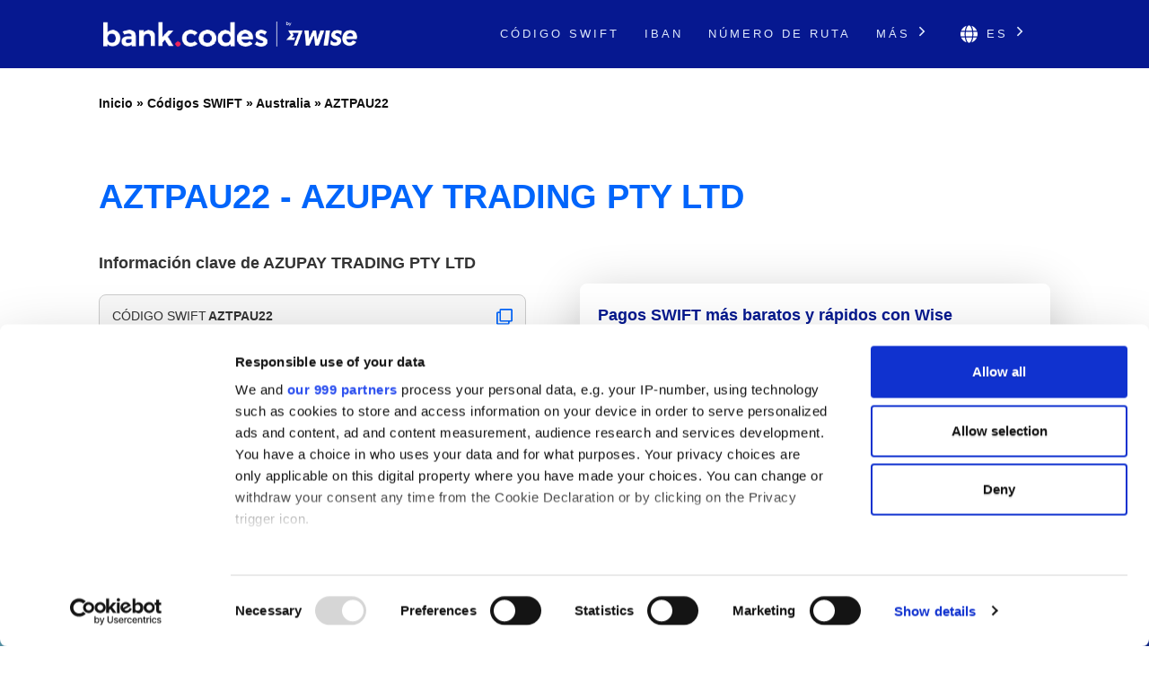

--- FILE ---
content_type: text/html; charset=UTF-8
request_url: https://bank-codes.es/swift-code/australia/aztpau22/
body_size: 13016
content:
<!DOCTYPE html>
<html dir="ltr" lang="es">

<head>
    <meta http-equiv="Content-Type" content="text/html; charset=utf-8">
    <meta name="referrer" content="no-referrer-when-downgrade" />
    <meta name="viewport" content="width=device-width, initial-scale=1" />
    <meta name="description" content="Comprueba los datos del código SWIFT de AZTPAU22" />

    <link rel="stylesheet" type="text/css" href="/template/css/theme-modern.min.css?v=8794e6e0" />
    <link rel="shortcut icon" href="/favicon.png" />
    <link rel="preconnect" href="https://www.googletagmanager.com" crossorigin>
    <link rel="preconnect" href="https://cdnjs.cloudflare.com" crossorigin>

        <link rel="canonical" href="https://bank-codes.es/swift-code/australia/aztpau22/" />

    <link rel="alternate" href="https://bank.codes/swift-code/australia/aztpau22/" hreflang="en" />
    <link rel="alternate" href="https://bank-codes.com.br/swift-code/australia/aztpau22/" hreflang="pt-BR" />
    <link rel="alternate" href="https://bank-codes.de/swift-code/australia/aztpau22/" hreflang="de" />
    <link rel="alternate" href="https://bank-codes.es/swift-code/australia/aztpau22/" hreflang="es" />
    <link rel="alternate" href="https://bank-codes.fr/swift-code/australia/aztpau22/" hreflang="fr" />
    <link rel="alternate" href="https://bank-codes.hu/swift-code/australia/aztpau22/" hreflang="hu" />
    <link rel="alternate" href="https://bank-codes.it/swift-code/australia/aztpau22/" hreflang="it" />
    <link rel="alternate" href="https://bank-codes-japan.com/swift-code/australia/aztpau22/" hreflang="ja" />
    <link rel="alternate" href="https://bank-codes.pl/swift-code/australia/aztpau22/" hreflang="pl" />
    <link rel="alternate" href="https://bank-codes.pt/swift-code/australia/aztpau22/" hreflang="pt-PT" />
    <link rel="alternate" href="https://bank-codes.ro/swift-code/australia/aztpau22/" hreflang="ro" />
    <link rel="alternate" href="https://bank-codes.ru/swift-code/australia/aztpau22/" hreflang="ru" />
    <link rel="alternate" href="https://bank-codes-turkiye.com/swift-code/australia/aztpau22/" hreflang="tr" />
    <link rel="alternate" href="https://bank-codes-hk.com/swift-code/australia/aztpau22/" hreflang="zh-HK" />

    <title>AZTPAU22, códigos SWIFT de AZUPAY TRADING PTY LTD, SYDNEY</title>

    <script>
    window.addEventListener("CookiebotOnDialogInit", function() {
        if (Cookiebot.getDomainUrlParam("CookiebotScan") === "true")
            Cookiebot.setOutOfRegion();
    });
</script>

<script>
    window ['gtag_enable_tcf_support'] = true;
</script>

<script id="Cookiebot"
        src="https://consent.cookiebot.com/uc.js"
        data-cbid="19a5944c-0f05-4f4a-8be3-9f8fbb69d407"
        data-framework="TCFv2.2"
        data-blockingmode="auto"
        type="text/javascript"></script>

<script id=GTM-dataLayer data-cookieconsent=ignore>
    window.dataLayer = window.dataLayer || [];
    function gtag() {
        dataLayer.push(arguments);
    }

    gtag("consent", "default", {
        ad_personalization: "denied",
        ad_storage: "denied",
        ad_user_data: "denied",
        analytics_storage: "denied",
        functionality_storage: "granted",
        personalization_storage: "denied",
        security_storage: "granted",
        wait_for_update: 500,
    });
    gtag("set", "ads_data_redaction", true);

    function CookiebotCallback_OnAccept() {
        if (Cookiebot && Cookiebot.consent) {
            gtag('consent', 'update', {
                'ad_personalization': (Cookiebot.consent.marketing ? 'granted' : 'denied'),
                'ad_storage': (Cookiebot.consent.marketing ? 'granted' : 'denied'),
                'ad_user_data': (Cookiebot.consent.marketing ? 'granted' : 'denied'),
                'analytics_storage': (Cookiebot.consent.statistics ? 'granted' : 'denied'),
                'personalization_storage': (Cookiebot.consent.preferences ? 'granted' : 'denied'),
            });

            if (Cookiebot.consent.marketing) {
                gtag("set", "ads_data_redaction", false);
                            }

            // Enable Ezoic only if the user has accepted marketing cookies
            if (Cookiebot.consent.marketing && Cookiebot.consent.preferences && Cookiebot.consent.statistics) {
                if (enableGtmScript) {
                    enableGtmScript();
                }
            }
        }

        enableEzoic();
    }

    function CookiebotCallback_OnDecline() {
        gtag("consent", "default", {
            ad_personalization: "denied",
            ad_storage: "denied",
            ad_user_data: "denied",
            analytics_storage: "denied",
            functionality_storage: "granted",
            personalization_storage: "denied",
            security_storage: "granted",
            wait_for_update: 500,
        });
        gtag("set", "ads_data_redaction", true);

        disableEzoic();
    }

    function enableEzoic() {
        if (typeof ezConsentCategories == 'object' && typeof __ezconsent == 'object') {
            // Set each of the users consent choices
            window.ezConsentCategories.preferences = Cookiebot.consent.preferences;
            window.ezConsentCategories.statistics = Cookiebot.consent.statistics;
            window.ezConsentCategories.marketing = Cookiebot.consent.marketing;

            __ezconsent.setEzoicConsentSettings(window.ezConsentCategories);
        }
    }

    function disableEzoic() {
        if (typeof ezConsentCategories == 'object' && typeof __ezconsent == 'object') {
            // Remove all consent choices
            window.ezConsentCategories.preferences = false;
            window.ezConsentCategories.statistics = false;
            window.ezConsentCategories.marketing = false;

            __ezconsent.setEzoicConsentSettings(window.ezConsentCategories);
        }
    }
</script>    
    <script data-cookieconsent="ignore">
        var dataLayer = window.dataLayer = window.dataLayer || [];
        dataLayer.push({
            'siteLevel1':'SWIFT Code',
            'siteLevel2':'Australia',
            'siteLevel3':'AZTPAU22',
            'siteLevel4':''
        });
    </script>

    <!-- Google Tag Manager -->
<template id="deferred-gtm-loading-script">(function(w,d,s,l,i){w[l]=w[l]||[];w[l].push({'gtm.start':
            new Date().getTime(),event:'gtm.js'});var f=d.getElementsByTagName(s)[0],
        j=d.createElement(s),dl=l!='dataLayer'?'&l='+l:'';j.async=true;j.src=
        'https://www.googletagmanager.com/gtm.js?id='+i+dl;f.parentNode.insertBefore(j,f);
    })(window,document,'script','dataLayer','GTM-59XV8Q7');</template>
<!-- End Google Tag Manager -->
<script>
    function enableGtmScript() {
        var template = document.getElementById('deferred-gtm-loading-script');
        var scriptContent = template.innerHTML;

        // Create a new script element
        var script = document.createElement('script');
        script.textContent = scriptContent;

        // Append the script to the DOM to execute it
        document.body.appendChild(script);
    }
</script>
    <script src="https://cdnjs.cloudflare.com/ajax/libs/jquery/3.5.1/jquery.min.js" integrity="sha256-9/aliU8dGd2tb6OSsuzixeV4y/faTqgFtohetphbbj0=" crossorigin="anonymous"></script>
    <script type="text/javascript" src="/template/js/chosen-1.8.7-with-mobile-support.jquery.min.js"></script>
</head>

<body class="template-single full-layout">
<div class="wrapper section-swift modern-ui">
    <div class="header_container">
        <div id="header">
            <div class="nav-container">
    <div class="menu-container">
        <h1 id="site_title" class="has-logo">
            <a href="/">
                <img id="thesis_logo_image" src="/template/img/bank-codes-logo-white.png" loading="eager" alt="Bank.Codes" width="283" height="30" title="Bank.Codes - " />
            </a>
        </h1>
        <div class="menu-trigger menu-icon-lines">
            <span class="line line1"></span>
            <span class="line line2"></span>
            <span class="line line3"></span>
        </div>
        <div class="nav">
            <ul>
                                <li><a href="/swift-code/">Código Swift</a></li><li><a href="/iban/">IBAN</a></li><li><a href="/us-routing-number/">Número de ruta</a></li>                <li class="has-dropdown">
                    <a href="#">Más <svg class="chevron-right" width="24" height="24" viewBox="0 0 24 24" fill="none" xmlns="http://www.w3.org/2000/svg"><path d="M10.5858 6.34317L12 4.92896L19.0711 12L12 19.0711L10.5858 17.6569L16.2427 12L10.5858 6.34317Z" fill="currentColor" /></svg></a>
                    <ul class="dropdown" aria-label="submenu">
                    <li><a href="/mexico-clabe-checker/">CLABE</a></li><li><a href="/australia-bsb-number/">Código BSB</a></li><li><a href="/india-ifsc-code/">IFSC</a></li><li><a href="/nigeria-nuban-checker/">NUBAN</a></li><li><a href="/ireland-nsc/">NSC</a></li><li><a href="/new-zealand-ncc/">NCC</a></li>                    </ul>
                </li>

                <li class="language-chooser has-dropdown">
    <a href="#" aria-haspopup="true"><svg class="globe" xmlns="http://www.w3.org/2000/svg" viewBox="0 0 496 512"><path d="M336.5 160C322 70.7 287.8 8 248 8s-74 62.7-88.5 152h177zM152 256c0 22.2 1.2 43.5 3.3 64h185.3c2.1-20.5 3.3-41.8 3.3-64s-1.2-43.5-3.3-64H155.3c-2.1 20.5-3.3 41.8-3.3 64zm324.7-96c-28.6-67.9-86.5-120.4-158-141.6 24.4 33.8 41.2 84.7 50 141.6h108zM177.2 18.4C105.8 39.6 47.8 92.1 19.3 160h108c8.7-56.9 25.5-107.8 49.9-141.6zM487.4 192H372.7c2.1 21 3.3 42.5 3.3 64s-1.2 43-3.3 64h114.6c5.5-20.5 8.6-41.8 8.6-64s-3.1-43.5-8.5-64zM120 256c0-21.5 1.2-43 3.3-64H8.6C3.2 212.5 0 233.8 0 256s3.2 43.5 8.6 64h114.6c-2-21-3.2-42.5-3.2-64zm39.5 96c14.5 89.3 48.7 152 88.5 152s74-62.7 88.5-152h-177zm159.3 141.6c71.4-21.2 129.4-73.7 158-141.6h-108c-8.8 56.9-25.6 107.8-50 141.6zM19.3 352c28.6 67.9 86.5 120.4 158 141.6-24.4-33.8-41.2-84.7-50-141.6h-108z"/></svg> es <svg class="chevron-right" width="24" height="24" viewBox="0 0 24 24" fill="none" xmlns="http://www.w3.org/2000/svg"><path d="M10.5858 6.34317L12 4.92896L19.0711 12L12 19.0711L10.5858 17.6569L16.2427 12L10.5858 6.34317Z" fill="currentColor" /></svg></a>
    <ul class="dropdown" aria-label="submenu">
        <li><a href="https://bank.codes/swift-code/australia/aztpau22/" hreflang="en" class="">English</a></li>
<li><a href="https://bank-codes.com.br/swift-code/australia/aztpau22/" hreflang="pt_br" class="">Português do Brasil</a></li>
<li><a href="https://bank-codes.de/swift-code/australia/aztpau22/" hreflang="de" class="">Deutsch</a></li>
<li><a href="https://bank-codes.es/swift-code/australia/aztpau22/" hreflang="es" class="current-language">Español</a></li>
<li><a href="https://bank-codes.fr/swift-code/australia/aztpau22/" hreflang="fr" class="">Français</a></li>
<li><a href="https://bank-codes.hu/swift-code/australia/aztpau22/" hreflang="hu" class="">Magyar</a></li>
<li><a href="https://bank-codes.it/swift-code/australia/aztpau22/" hreflang="it" class="">Italiano</a></li>
<li><a href="https://bank-codes-japan.com/swift-code/australia/aztpau22/" hreflang="ja" class="">日本語</a></li>
<li><a href="https://bank-codes.pl/swift-code/australia/aztpau22/" hreflang="pl" class="">Polska</a></li>
<li><a href="https://bank-codes.pt/swift-code/australia/aztpau22/" hreflang="pt_pt" class="">Português</a></li>
<li><a href="https://bank-codes.ro/swift-code/australia/aztpau22/" hreflang="ro" class="">Română</a></li>
<li><a href="https://bank-codes.ru/swift-code/australia/aztpau22/" hreflang="ru" class="">Русский язык</a></li>
<li><a href="https://bank-codes-turkiye.com/swift-code/australia/aztpau22/" hreflang="tr" class="">Türkçe</a></li>
<li><a href="https://bank-codes-hk.com/swift-code/australia/aztpau22/" hreflang="zh_hk" class="">繁體中文 (香港)</a></li>
    </ul>
</li>            </ul>
        </div>
    </div>
</div>        </div>
    </div>

    <div class="page-container page-swift-details">

<div class='breadcrumb layout-2' style='max-width: 1080px;'><a href='/'>Inicio</a> » <a href='/swift-code/'>Códigos SWIFT</a> » <a href='/swift-code/australia/'>Australia</a> » <a href='/swift-code/australia/aztpau22/'>AZTPAU22</a></div>

<section class="c-section">
    <div class="c-section__inner">
                <h1 class="page-title" itemprop="headline">AZTPAU22 - AZUPAY TRADING PTY LTD</h1>
        
        <div class="m-key-details">
    <div>
                    <span class="m-key-details__title" data-translation="Información clave de {bank}">Información clave de AZUPAY TRADING PTY LTD</span>
        
        
                                        
        <ul class="c-copy-list">
            <li>
                <span class="c-copy-list__label">Código SWIFT</span>
                <span class="c-copy-list__value swift">AZTPAU22</span>
                <span class="c-copy-list__copy btn-swift-copy" data-clipboard-text="AZTPAU22">
                    <svg fill="#0165FB" width="18" height="19" viewBox="0 0 18 19" xmlns="http://www.w3.org/2000/svg">
    <path d="M16.3125 0.989746H5.0625C4.13051 0.989746 3.375 1.74525 3.375 2.67725V4.36475H1.6875C0.755508 4.36475 0 5.12025 0 6.05225V17.3022C0 18.2342 0.755508 18.9897 1.6875 18.9897H12.9375C13.8695 18.9897 14.625 18.2342 14.625 17.3022V15.6147H16.3125C17.2445 15.6147 18 14.8592 18 13.9272V2.67725C18 1.74525 17.2445 0.989746 16.3125 0.989746ZM12.7266 17.3022H1.89844C1.84249 17.3022 1.78884 17.28 1.74928 17.2405C1.70972 17.2009 1.6875 17.1473 1.6875 17.0913V6.26318C1.6875 6.20724 1.70972 6.15359 1.74928 6.11403C1.78884 6.07447 1.84249 6.05225 1.89844 6.05225H3.375V13.9272C3.375 14.8592 4.13051 15.6147 5.0625 15.6147H12.9375V17.0913C12.9375 17.1473 12.9153 17.2009 12.8757 17.2405C12.8362 17.28 12.7825 17.3022 12.7266 17.3022ZM16.1016 13.9272H5.27344C5.21749 13.9272 5.16384 13.905 5.12428 13.8655C5.08472 13.8259 5.0625 13.7723 5.0625 13.7163V2.88818C5.0625 2.83224 5.08472 2.77859 5.12428 2.73903C5.16384 2.69947 5.21749 2.67725 5.27344 2.67725H16.1016C16.1575 2.67725 16.2112 2.69947 16.2507 2.73903C16.2903 2.77859 16.3125 2.83224 16.3125 2.88818V13.7163C16.3125 13.7723 16.2903 13.8259 16.2507 13.8655C16.2112 13.905 16.1575 13.9272 16.1016 13.9272Z"/>
</svg>                </span>
            </li>
            <li>
                <span class="c-copy-list__label">Banco</span>
                <span class="c-copy-list__value bank">AZUPAY TRADING PTY LTD</span>
                <span class="c-copy-list__copy btn-bank-copy" data-clipboard-text="AZUPAY TRADING PTY LTD">
                    <svg fill="#0165FB" width="18" height="19" viewBox="0 0 18 19" xmlns="http://www.w3.org/2000/svg">
    <path d="M16.3125 0.989746H5.0625C4.13051 0.989746 3.375 1.74525 3.375 2.67725V4.36475H1.6875C0.755508 4.36475 0 5.12025 0 6.05225V17.3022C0 18.2342 0.755508 18.9897 1.6875 18.9897H12.9375C13.8695 18.9897 14.625 18.2342 14.625 17.3022V15.6147H16.3125C17.2445 15.6147 18 14.8592 18 13.9272V2.67725C18 1.74525 17.2445 0.989746 16.3125 0.989746ZM12.7266 17.3022H1.89844C1.84249 17.3022 1.78884 17.28 1.74928 17.2405C1.70972 17.2009 1.6875 17.1473 1.6875 17.0913V6.26318C1.6875 6.20724 1.70972 6.15359 1.74928 6.11403C1.78884 6.07447 1.84249 6.05225 1.89844 6.05225H3.375V13.9272C3.375 14.8592 4.13051 15.6147 5.0625 15.6147H12.9375V17.0913C12.9375 17.1473 12.9153 17.2009 12.8757 17.2405C12.8362 17.28 12.7825 17.3022 12.7266 17.3022ZM16.1016 13.9272H5.27344C5.21749 13.9272 5.16384 13.905 5.12428 13.8655C5.08472 13.8259 5.0625 13.7723 5.0625 13.7163V2.88818C5.0625 2.83224 5.08472 2.77859 5.12428 2.73903C5.16384 2.69947 5.21749 2.67725 5.27344 2.67725H16.1016C16.1575 2.67725 16.2112 2.69947 16.2507 2.73903C16.2903 2.77859 16.3125 2.83224 16.3125 2.88818V13.7163C16.3125 13.7723 16.2903 13.8259 16.2507 13.8655C16.2112 13.905 16.1575 13.9272 16.1016 13.9272Z"/>
</svg>                </span>
            </li>
            <li>
                <span class="c-copy-list__label">Dirección</span>
                <span class="c-copy-list__value full-address">98 BROUKE STREET WOOLLOOMOOLOO, SYDNEY</span>
                <span class="c-copy-list__copy btn-full-address-copy" data-clipboard-text="98 BROUKE STREET WOOLLOOMOOLOO, SYDNEY">
                    <svg fill="#0165FB" width="18" height="19" viewBox="0 0 18 19" xmlns="http://www.w3.org/2000/svg">
    <path d="M16.3125 0.989746H5.0625C4.13051 0.989746 3.375 1.74525 3.375 2.67725V4.36475H1.6875C0.755508 4.36475 0 5.12025 0 6.05225V17.3022C0 18.2342 0.755508 18.9897 1.6875 18.9897H12.9375C13.8695 18.9897 14.625 18.2342 14.625 17.3022V15.6147H16.3125C17.2445 15.6147 18 14.8592 18 13.9272V2.67725C18 1.74525 17.2445 0.989746 16.3125 0.989746ZM12.7266 17.3022H1.89844C1.84249 17.3022 1.78884 17.28 1.74928 17.2405C1.70972 17.2009 1.6875 17.1473 1.6875 17.0913V6.26318C1.6875 6.20724 1.70972 6.15359 1.74928 6.11403C1.78884 6.07447 1.84249 6.05225 1.89844 6.05225H3.375V13.9272C3.375 14.8592 4.13051 15.6147 5.0625 15.6147H12.9375V17.0913C12.9375 17.1473 12.9153 17.2009 12.8757 17.2405C12.8362 17.28 12.7825 17.3022 12.7266 17.3022ZM16.1016 13.9272H5.27344C5.21749 13.9272 5.16384 13.905 5.12428 13.8655C5.08472 13.8259 5.0625 13.7723 5.0625 13.7163V2.88818C5.0625 2.83224 5.08472 2.77859 5.12428 2.73903C5.16384 2.69947 5.21749 2.67725 5.27344 2.67725H16.1016C16.1575 2.67725 16.2112 2.69947 16.2507 2.73903C16.2903 2.77859 16.3125 2.83224 16.3125 2.88818V13.7163C16.3125 13.7723 16.2903 13.8259 16.2507 13.8655C16.2112 13.905 16.1575 13.9272 16.1016 13.9272Z"/>
</svg>                </span>
            </li>
        </ul>
        <span class="m-key-details__note">Ahórrate las comisiones internacionales usando <a href="https://wise.com/es/send-money?utm_source=bank-codes-es&utm_medium=affiliate&utm_content=swift_code%2Faustralia%2Faztpau22&utm_campaign=swift_codes" target="_blank" rel="nofollow noopener">Wise</a>.</span>
    </div>

    <div class="m-key-details__cta-container">
        <div class="m-key-details__cta-box">
            <h3>Pagos SWIFT más baratos y rápidos con Wise</h3>
            <p>Wise cobra comisiones más bajas en comparación con la mayoría de los bancos y su tecnología inteligente garantiza que el dinero llegue rápido.</p>
            <div class="m-key-details__buttons">
                                <a href="https://wise.com/es/send-money?utm_source=bank-codes-es&utm_medium=affiliate&utm_content=swift_code%2Faustralia%2Faztpau22&utm_campaign=swift_codes" class="c-button-accent send-money-to-country-button" data-translation="Enviar dinero a {country}" target="_blank" rel="nofollow noopener">
                    Enviar dinero a Australia                                    </a>
                <a href="https://wise.com/borderless/?utm_source=bank-codes-es&utm_medium=affiliate&utm_content=swift_code%2Faustralia%2Faztpau22&utm_campaign=swift_codes" class="c-button-primary c-button-outline" target="_blank" rel="nofollow noopener">
                    Recibir dinero del extranjero                </a>
            </div>
        </div>
    </div>
</div>    </div>
</section>
<section class="c-section c-gradient-bg">
    <div class="c-section__inner c-section__narrow">
        
        <div class="m-swift-tables">
    <table class="modern">
                    <caption>Información detallada sobre los códigos SWIFT <span class="swift">AZTPAU22</span></caption>
                <tbody>
        <tr><th scope="row">Código SWIFT</th><td class="swift">AZTPAU22</td></tr>
        <tr><th scope="row">Banco</th><td class="bank">AZUPAY TRADING PTY LTD</td></tr>
        <tr><th scope="row">Dirección</th><td class="address">98 BROUKE STREET WOOLLOOMOOLOO</td></tr>
        <tr><th scope="row">Ciudad</th><td class="city">SYDNEY</td></tr>
        <tr><th scope="row">Sucursal</th><td class="branch"></td></tr>
        <tr><th scope="row">Código postal</th><td class="postcode">2011</td></tr>
        <tr><th scope="row">País</th><td class="country">Australia</td></tr>
        <tr>
            <th scope="row">Money Transfer</th>
            <td>Save on international fees by using <a href='https://wise.com/es/send-money?utm_source=bank-codes-es&utm_medium=affiliate&utm_content=swift_code%2Faustralia%2Faztpau22&utm_campaign=swift_codes' target='_blank' rel='nofollow noopener' id='tw_send_text'>Wise</a></td>
        </tr>
        </tbody>
    </table>
    <div class="m-swift-tables__right">
                    <div class="m-swift-tables__bank-name bank">AZUPAY TRADING PTY LTD</div>
            <div class="m-swift-tables__swift-parts">
                <div>
                    <span class="table2_bank_code_details">AZTP</span>
                    <span>Código bancario</span>
                </div>

                <div>
                    <span class="table2_country_code_details">AU</span>
                    <span>Código de país</span>
                </div>

                <div>
                    <span class="table2_location_code_details">22</span>
                    <span>Código de ubicación</span>
                </div>

                <div>
                    <span class="table2_branch_details">XXX</span>
                    <span>Código de sucursal</span>
                </div>
            </div>
                </div>
</div>    </div>
</section>
<section class="c-section">
    <div class="c-section__inner c-section__narrow">
        
        <div class="m-swift-breakdown">
    <h2>Desglose del código SWIFT AZTPAU22</h2>

            <dl class="c-zebra-list">
            <dt>Código SWIFT</dt>
            <dd>
                <span class="c-zebra-list__value">AZTPAU22</span>
                                    o                    <span class="c-zebra-list__value">AZTPAU22XXX</span>
                            </dd>

            <dt>Código bancario</dt>
            <dd>
                <span class="c-zebra-list__value">AZTP</span>
                - código correspondiente a AZUPAY TRADING PTY LTD            </dd>

            <dt>Código de país</dt>
            <dd>
                <span class="c-zebra-list__value">AU</span>
                - el código pertenece a Australia            </dd>

            <dt>Código de ubicación</dt>
            <dd>
                <span class="c-zebra-list__value">22</span>
                - el código representa la ubicación de la institución            </dd>

            <dt>Estado del código</dt>
            <dd>
                <span class="c-zebra-list__value">2</span>
                - 2 indica que el código está activo            </dd>

            <dt>Código de sucursal</dt>
            <dd>
                                    <span class="c-zebra-list__value">no asignado o XXX</span>
                    - el código indica que es la oficina central                            </dd>

                    </dl>
            <div class="text-center">
        <a href="https://wise.com/es/send-money?utm_source=bank-codes-es&utm_medium=affiliate&utm_content=swift_code%2Faustralia%2Faztpau22&utm_campaign=swift_codes" class="c-button-accent">Ahorra con Wise</a>
    </div>
    </div>    </div>
</section>
<section class="c-section c-border-top">
    <div class="c-section__inner c-section__narrow">
        
        <div class="m-search-form">
    <h3>¿Te hace falta encontrar un código SWIFT diferente?</h3>
    <p>¿AZTPAU22 no es lo que estabas buscando? Usa nuestra herramienta para buscar un código diferente.</p>

    <div class="m-search-form__container">
        <div class="m-search-form__select">
            <select data-placeholder="Selecciona un país" class="choose-country" autocomplete="off">
                <option value=""></option>
                <option value="AF">Afghanistan</option>
                <option value="AL">Albania</option>
                <option value="DZ">Algeria</option>
                <option value="AS">American Samoa</option>
                <option value="AD">Andorra</option>
                <option value="AO">Angola</option>
                <option value="AI">Anguilla</option>
                <option value="AG">Antigua and Barbuda</option>
                <option value="AR">Argentina</option>
                <option value="AM">Armenia</option>
                <option value="AW">Aruba</option>
                <option value="AU">Australia</option>
                <option value="AT">Austria</option>
                <option value="AZ">Azerbaijan</option>
                <option value="BS">Bahamas</option>
                <option value="BH">Bahrain</option>
                <option value="BD">Bangladesh</option>
                <option value="BB">Barbados</option>
                <option value="BY">Belarus</option>
                <option value="BE">Belgium</option>
                <option value="BZ">Belize</option>
                <option value="BJ">Benin</option>
                <option value="BM">Bermuda</option>
                <option value="BT">Bhutan</option>
                <option value="BO">Bolivia</option>
                <option value="BQ">Bonaire</option>
                <option value="BA">Bosnia and Herzegovina</option>
                <option value="BW">Botswana</option>
                <option value="BR">Brazil</option>
                <option value="BN">Brunei</option>
                <option value="BG">Bulgaria</option>
                <option value="BF">Burkina Faso</option>
                <option value="BI">Burundi</option>
                <option value="KH">Cambodia</option>
                <option value="CM">Cameroon</option>
                <option value="CA">Canada</option>
                <option value="CV">Cape Verde</option>
                <option value="KY">Cayman Islands</option>
                <option value="CF">Central African Republic</option>
                <option value="TD">Chad</option>
                <option value="CL">Chile</option>
                <option value="CN">China</option>
                <option value="CO">Colombia</option>
                <option value="KM">Comoros</option>
                <option value="CD">Congo</option>
                <option value="CG">Congo</option>
                <option value="CK">Cook Islands</option>
                <option value="CR">Costa Rica</option>
                <option value="CI">Cote Divoire</option>
                <option value="HR">Croatia</option>
                <option value="CU">Cuba</option>
                <option value="CW">Curacao</option>
                <option value="CY">Cyprus</option>
                <option value="CZ">Czech Republic</option>
                <option value="DK">Denmark</option>
                <option value="DJ">Djibouti</option>
                <option value="DM">Dominica</option>
                <option value="DO">Dominican Republic</option>
                <option value="EC">Ecuador</option>
                <option value="EG">Egypt</option>
                <option value="SV">El Salvador</option>
                <option value="GQ">Equatorial Guinea</option>
                <option value="ER">Eritrea</option>
                <option value="EE">Estonia</option>
                <option value="ET">Ethiopia</option>
                <option value="FK">Falkland Islands</option>
                <option value="FO">Faroe Islands</option>
                <option value="FJ">Fiji</option>
                <option value="FI">Finland</option>
                <option value="FR">France</option>
                <option value="GF">French Guiana</option>
                <option value="PF">French Polynesia</option>
                <option value="GA">Gabon</option>
                <option value="GM">Gambia</option>
                <option value="GE">Georgia</option>
                <option value="DE">Germany</option>
                <option value="GH">Ghana</option>
                <option value="GI">Gibraltar</option>
                <option value="GR">Greece</option>
                <option value="GL">Greenland</option>
                <option value="GD">Grenada</option>
                <option value="GP">Guadeloupe</option>
                <option value="GU">Guam</option>
                <option value="GT">Guatemala</option>
                <option value="GG">Guernsey</option>
                <option value="GW">Guinea Bissau</option>
                <option value="GN">Guinea</option>
                <option value="GY">Guyana</option>
                <option value="HT">Haiti</option>
                <option value="HN">Honduras</option>
                <option value="HK">Hong Kong</option>
                <option value="HU">Hungary</option>
                <option value="IS">Iceland</option>
                <option value="IN">India</option>
                <option value="ID">Indonesia</option>
                <option value="IR">Iran</option>
                <option value="IQ">Iraq</option>
                <option value="IE">Ireland</option>
                <option value="IM">Isle Of Man</option>
                <option value="IL">Israel</option>
                <option value="IT">Italy</option>
                <option value="JM">Jamaica</option>
                <option value="JP">Japan</option>
                <option value="JE">Jersey Ci</option>
                <option value="JO">Jordan</option>
                <option value="KZ">Kazakhstan</option>
                <option value="KE">Kenya</option>
                <option value="KI">Kiribati</option>
                <option value="KW">Kuwait</option>
                <option value="KG">Kyrgyzstan</option>
                <option value="LA">Laos</option>
                <option value="LV">Latvia</option>
                <option value="LB">Lebanon</option>
                <option value="LS">Lesotho</option>
                <option value="LR">Liberia</option>
                <option value="LY">Libya</option>
                <option value="LI">Liechtenstein</option>
                <option value="LT">Lithuania</option>
                <option value="LU">Luxembourg</option>
                <option value="MO">Macao</option>
                <option value="MK">Macedonia</option>
                <option value="MG">Madagascar</option>
                <option value="MW">Malawi</option>
                <option value="MY">Malaysia</option>
                <option value="MV">Maldives</option>
                <option value="ML">Mali</option>
                <option value="MT">Malta</option>
                <option value="MH">Marshall Islands</option>
                <option value="MQ">Martinique</option>
                <option value="MR">Mauritania</option>
                <option value="MU">Mauritius</option>
                <option value="YT">Mayotte</option>
                <option value="MX">Mexico</option>
                <option value="FM">Micronesia</option>
                <option value="MD">Moldova</option>
                <option value="MC">Monaco</option>
                <option value="MN">Mongolia</option>
                <option value="ME">Montenegro</option>
                <option value="MS">Montserrat</option>
                <option value="MA">Morocco</option>
                <option value="MZ">Mozambique</option>
                <option value="MM">Myanmar</option>
                <option value="NA">Namibia</option>
                <option value="NR">Nauru</option>
                <option value="NP">Nepal</option>
                <option value="NL">Netherlands</option>
                <option value="NC">New Caledonia</option>
                <option value="NZ">New Zealand</option>
                <option value="NI">Nicaragua</option>
                <option value="NE">Niger</option>
                <option value="NG">Nigeria</option>
                <option value="KP">North Korea</option>
                <option value="MP">Northern Mariana Islands</option>
                <option value="NO">Norway</option>
                <option value="OM">Oman</option>
                <option value="PK">Pakistan</option>
                <option value="PW">Palau</option>
                <option value="PS">Palestine</option>
                <option value="PA">Panama</option>
                <option value="PG">Papua New Guinea</option>
                <option value="PY">Paraguay</option>
                <option value="PE">Peru</option>
                <option value="PH">Philippines</option>
                <option value="PL">Poland</option>
                <option value="PT">Portugal</option>
                <option value="PR">Puerto Rico</option>
                <option value="QA">Qatar</option>
                <option value="RE">Reunion</option>
                <option value="RO">Romania</option>
                <option value="RU">Russian Federation</option>
                <option value="RW">Rwanda</option>
                <option value="KN">Saint Kitts and Nevis</option>
                <option value="LC">Saint Lucia</option>
                <option value="PM">Saint Pierre and Miquelon</option>
                <option value="WS">Samoa</option>
                <option value="SM">San Marino</option>
                <option value="ST">Sao Tome and Principe</option>
                <option value="SA">Saudi Arabia</option>
                <option value="SN">Senegal</option>
                <option value="RS">Serbia</option>
                <option value="SC">Seychelles</option>
                <option value="SL">Sierra Leone</option>
                <option value="SG">Singapore</option>
                <option value="SX">Sint Maarten</option>
                <option value="SK">Slovakia</option>
                <option value="SI">Slovenia</option>
                <option value="SB">Solomon Islands</option>
                <option value="SO">Somalia</option>
                <option value="ZA">South Africa</option>
                <option value="KR">South Korea</option>
                <option value="SS">South Sudan</option>
                <option value="ES">Spain</option>
                <option value="LK">Sri Lanka</option>
                <option value="VC">St Vincent and Grenadines</option>
                <option value="SD">Sudan</option>
                <option value="SR">Suriname</option>
                <option value="SZ">Swaziland</option>
                <option value="SE">Sweden</option>
                <option value="CH">Switzerland</option>
                <option value="SY">Syria</option>
                <option value="TW">Taiwan</option>
                <option value="TJ">Tajikistan</option>
                <option value="TZ">Tanzania</option>
                <option value="TH">Thailand</option>
                <option value="TL">Timor Leste</option>
                <option value="TG">Togo</option>
                <option value="TO">Tonga</option>
                <option value="TT">Trinidad and Tobago</option>
                <option value="TN">Tunisia</option>
                <option value="TR">Turkey</option>
                <option value="TM">Turkmenistan</option>
                <option value="TC">Turks and Caicos Islands</option>
                <option value="TV">Tuvalu</option>
                <option value="UG">Uganda</option>
                <option value="UA">Ukraine</option>
                <option value="AE">United Arab Emirates</option>
                <option value="GB">United Kingdom</option>
                <option value="US">United States</option>
                <option value="UY">Uruguay</option>
                <option value="UZ">Uzbekistan</option>
                <option value="VU">Vanuatu</option>
                <option value="VA">Vatican City</option>
                <option value="VE">Venezuela</option>
                <option value="VN">Vietnam</option>
                <option value="VG">Virgin Islands Gb</option>
                <option value="VI">Virgin Islands Us</option>
                <option value="WF">Wallis and Futuna Islands</option>
                <option value="YE">Yemen</option>
                <option value="ZM">Zambia</option>
                <option value="ZW">Zimbabwe</option>
            </select>
        </div>

        <div class="m-search-form__select">
            <select data-placeholder="Elige un banco" class="choose-bank" disabled>
                <option>Elige un banco</option>
            </select>
        </div>

        <div class="m-search-form__select">
            <select data-placeholder="Select City" class="choose-city" disabled>
                <option>Select City</option>
            </select>
        </div>

        <div class="m-search-form__results" id="m-search-form__results"></div>
    </div>
</div>

<script>
    $(".choose-country")
        .chosen()
        .change(function() {
            $.post( "/j/sw.php", { o: "GB", c: $(this).val(), section: 'swift' })
                .done(function(data) {
                    $('#m-search-form__results').html('');
                    const json = $.parseJSON(data);
                    if (json){
                        $(".choose-bank").prop("disabled", false).empty();
                        $(json).each(function () {
                            $(".choose-bank").append("<option>" + this.value + "</option>");
                        });
                        $(".choose-bank").val('').trigger("chosen:updated");
                        $(".choose-city").empty().append("<option>Select City</option>").prop("disabled", true).trigger("chosen:updated");
                    }
                })
                .fail(function() {
                    $(".choose-bank").empty().append("<option>Elige un banco</option>").prop("disabled", true).trigger("chosen:updated");
                    $(".choose-city").empty().append("<option>Select City</option>").prop("disabled", true).trigger("chosen:updated");
                });
        });

    $(".choose-bank")
        .chosen()
        .change(function() {
            $.post( "/j/sw.php", { o: "GC", c: $(".choose-country").val(), i: $(this).val(), section: 'swift' })
                .done(function(data) {
                    $('#m-search-form__results').html('');
                    const json = $.parseJSON(data);
                    if (json){
                        $(".choose-city").prop("disabled", false).empty();
                        $(json).each(function () {
                            $(".choose-city").append("<option>" + this.value + "</option>");
                        });
                        $(".choose-city").val('').trigger("chosen:updated");
                    }
                })
                .fail(function() {
                    $(".choose-city").empty().append("<option>Select City</option>").prop("disabled", true).trigger("chosen:updated");
                });
        });

    $(".choose-city")
        .chosen()
        .change(function() {
            $.post( "/j/sw.php", { o: "GS", c: $(".choose-country").val(), i: $(".choose-bank").val(), t: $(this).val(), section: 'swift' })
                .done(function(data) {
                    $('#m-search-form__results').html('');
                    const json = $.parseJSON(data);
                    const country = $(".choose-country").val();
                    if (Array.isArray(json)){
                        // Populate HTML links
                        $('#m-search-form__results').html(json.reduce(function (output, code) {
                            return output + '<a href="' + code.url + '" onclick="' + (code.url === '#' ? 'return false;' : '') + '">' + code.value + '</a>';
                        }, ''))
                    }
                });
        });
</script>    </div>
</section>
<section class="c-section c-gray-image-bg">
    <div class="c-section__inner c-section__narrow">
        
        <div class="m-codes-cta">
    <div>
        <h3>Validar tu código SWIFT</h3>
        <p>Usa esta herramienta para comprobar si un código SWIFT está activo y es válido.</p>
        <a href="/swift-code-checker/" class="c-button-primary c-button-outline">Validate your SWIFT code</a>
    </div>
    <div>
        <h3>Calcular un número de IBAN</h3>
        <p>Dependiendo de a dónde envíes dinero, puede que necesites un número IBAN para enviar dinero a través de SWIFT.</p>
        <a href="/iban/generate/" class="c-button-primary c-button-outline">Calcular tu IBAN</a>
    </div>
</div>    </div>
</section>
<section class="c-section">
    <div class="c-section__inner c-section__narrow">
        
        <div class="m-wise-cta">
    <h3>El lado oscuro de las transferencias internacionales que haces con tu banco</h3>
    Cuando envías o recibes una transferencia wire con tu banco, podrías perder dinero por un mal tipo de cambio y pagar comisiones ocultas como resultado. Eso es porque los bancos aún utilizan el sistema antiguo para convertir dinero. Te recomendamos usar <a href='https://wise.com/es/send-money?utm_source=bank-codes-es&utm_medium=affiliate&utm_content=swift_code%2Faustralia%2Faztpau22&utm_campaign=swift_codes' target='_blank' rel='nofollow noopener' id='tw_downside_text'>Wise</a>, que es usualmente mucho más económico. Con tecnología inteligente:

        <ul><li>Obtienes un buen tipo de cambio y una comisión baja.</li>
        <li>Mueves tu dinero tan rápido como los bancos y, a veces, es tan fácil que algunas monedas se envían en minutos.</li>
        <li>Tu dinero está protegido con un nivel de seguridad bancario.</li>
        <li>Te unirás a más de 2 millones de usuarios que transfieren en 47 monedas entre 70 países.</li></ul>    <div class="m-wise-cta__buttons">
        <a class="c-button-accent" href="https://wise.com/es/send-money?utm_source=bank-codes-es&utm_medium=affiliate&utm_content=swift_code%2Faustralia%2Faztpau22&utm_campaign=swift_codes" id="tw_downside_send" target="_blank" rel="nofollow noopener">Envía dinero</a>
                    <a class="c-button-primary c-button-outline" href="https://wise.com/borderless/?utm_source=bank-codes-es&utm_medium=affiliate&utm_content=swift_code%2Faustralia%2Faztpau22&utm_campaign=swift_codes" id="tw_downside_receive" target="_blank" rel="nofollow noopener">Recibir dinero</a>
                <a class="c-button-primary" href="https://wise.com/business/?utm_source=bank-codes-es&utm_medium=affiliate&utm_content=swift_code%2Faustralia%2Faztpau22&utm_campaign=swift_codes" id="tw_downside_business" target="_blank" rel="nofollow noopener">Wise para empresas</a>
    </div>
</div>    </div>
</section>
<section class="c-section c-border-top">
    <div class="c-section__inner">
        
        <div class="m-other-swift-codes">
            
            <div class="m-other-swift-codes__banks">
            <h4>Códigos SWIFT de los bancos más importantes de Australia</h4>
            <ol>
                            <li><a class="c-button-primary c-button-outline" href="/swift-code/australia/bank/anz-bank/">ANZ Bank</a></li>
                            <li><a class="c-button-primary c-button-outline" href="/swift-code/australia/bank/bendigo-bank/">Bendigo Bank</a></li>
                            <li><a class="c-button-primary c-button-outline" href="/swift-code/australia/bank/commbank/">CommBank</a></li>
                            <li><a class="c-button-primary c-button-outline" href="/swift-code/australia/bank/hsbc-australia/">HSBC Bank</a></li>
                            <li><a class="c-button-primary c-button-outline" href="/swift-code/australia/bank/ing-bank-australia/">ING Bank</a></li>
                            <li><a class="c-button-primary c-button-outline" href="/swift-code/australia/bank/nab/">NAB</a></li>
                            <li><a class="c-button-primary c-button-outline" href="/swift-code/australia/bank/st-george-bank/">St.George Bank</a></li>
                            <li><a class="c-button-primary c-button-outline" href="/swift-code/australia/bank/westpac/">Westpac</a></li>
                        </ol>
        </div>
    </div>    </div>
</section>
<section class="c-section c-gray-image-bg__inverse">
    <div class="c-section__inner c-section__narrow">
        
        <div class="m-about-swift-codes">

        <h2>¿Qué es un Código SWIFT?</h2>
    <p>Un código SWIFT (también conocido como SWIFT-BIC, código BIC, SWIFT ID o código ISO 9362) es un formato estándar de códigos de identificación de entidades bancarias aprobado por la Organización Internacional de Normalización (ISO). Es un código de identificación único para instituciones financieras y no financieras.</p>
    <p>El código se utiliza en las transferencias de dinero entre bancos, especialmente en transferencias internacionales. También se puede utilizar para el intercambio de otros mensajes entre bancos. El código SWIFT consta de 8 o 11 caracteres y está compuesto por letras y números.</p>
    <p>Aquí se muestra la estructura del Código SWIFT:</p>
    <ul>
        <li><strong>Primeros 4 caracteres (solo letras)</strong> - representan el código del banco.</li>
        <li><strong>Siguientes 2 caracteres (solo letras)</strong> - representan el código del país.</li>
        <li><strong>Siguientes 2 caracteres (letras o números)</strong> - representan el código de la ubicación.</li>
        <li><strong>Últimos 3 caracteres (letras o números)</strong> - representan el código de la sucursal (opcional). Si se utiliza 'XXX', se refiere a la sede central del banco.</li>
    </ul>
    <p><strong>Por ejemplo, en el código SWIFT 'BARCGB22XXX':</strong></p>
    <ul>
        <li>BARC es el código del banco (Barclays)</li>
        <li>GB es el código del país (Reino Unido)</li>
        <li>22 es el código de la ubicación</li>
        <li>XXX representa la sede central.</li>
    </ul>
    <p>Es importante utilizar el código SWIFT correcto al realizar transferencias internacionales, ya que garantiza que los fondos lleguen al destino correcto.</p>

        <h2>¿Qué es un pago SWIFT?</h2>
    <p>Un pago SWIFT es una transferencia bancaria internacional realizada a través de la red internacional de pagos SWIFT. SWIFT, que significa Society for Worldwide Interbank Financial Telecommunication, es una red de mensajería utilizada por instituciones financieras de todo el mundo para enviar y recibir información, como instrucciones de transferencia de dinero, de forma segura.</p>
    <p>En un pago SWIFT, los bancos utilizan códigos SWIFT estandarizados para enviar y recibir instrucciones únicas de transferencia de dinero entre sí, lo que les permite realizar transacciones seguras a nivel internacional.</p>
    <p>Estos códigos identifican a cada banco involucrado en el proceso de transferencia y garantizan que el dinero llegue al destino correcto. Como estándar global para la mensajería financiera segura, SWIFT conecta a más de 11,000 instituciones financieras en más de 200 países y territorios. Se utiliza ampliamente para transferencias internacionales de dinero, incluyendo transacciones comerciales, remesas personales y cambio de divisas.</p>

        <h2>¿Cómo realizar un pago SWIFT?</h2>
    <p>El proceso puede variar ligeramente según tu banco, pero estos son los pasos básicos:</p>
    <p>En un pago SWIFT, los bancos utilizan códigos SWIFT estandarizados para enviar y recibir instrucciones únicas de transferencia de dinero entre sí, lo que les permite realizar transacciones seguras a nivel internacional.</p>
    <ol>
        <li><strong>Identifica el Código SWIFT/BIC de tu banco:</strong> El código SWIFT/BIC de tu banco es un código internacional que identifica de manera única a tu banco. Por lo general, puedes encontrar este código en el sitio web de tu banco o contactando con el servicio de atención al cliente.</li><li><strong>Identifica el Código SWIFT/BIC del banco del beneficiario:</strong> También necesitarás el código SWIFT/BIC del banco del beneficiario. Ellos deberían poder proporcionarte este código. Asegúrate de verificarlo dos veces para evitar errores.</li><li><strong>Recopila los detalles de la cuenta del beneficiario:</strong> Necesitarás el nombre completo del beneficiario, número de cuenta bancaria, nombre del banco y, en algunos casos, la dirección del banco. El beneficiario debe proporcionar toda esta información.</li><li><strong>Inicia sesión en tu sistema de banca en línea:</strong> La mayoría de los bancos permiten realizar pagos internacionales en línea. Si no estás seguro de cómo hacerlo, contacta con el servicio de atención al cliente de tu banco para obtener ayuda.</li><li><strong>Accede a la sección de Pagos Internacionales:</strong> Busca una sección en el sitio web para pagos o transferencias internacionales. La ubicación exacta de esta sección puede variar según los bancos, pero generalmente se encuentra en el área de pagos o transferencias.</li><li><strong>Ingresa los detalles del pago:</strong> Ingresa los detalles bancarios del beneficiario, incluyendo el código SWIFT/BIC y el número de cuenta bancaria. También deberás ingresar la cantidad que deseas transferir y seleccionar la moneda que deseas que reciba el beneficiario. Asegúrate de verificar toda la información antes de continuar.</li><li><strong>Revisa el pago y las tarifas:</strong> Antes de enviar el pago, revisa todos los detalles para asegurarte de que sean correctos. Tu banco puede mostrar las tarifas de transferencia y el tipo de cambio para la transacción. Asegúrate de sentirte cómodo con estos antes de continuar.</li><li><strong>Confirma y envía el pago:</strong> Si todo parece correcto, confirma el pago. Tu banco enviará el dinero a través de la red SWIFT al banco del beneficiario.</li><li><strong>Registra la referencia del pago:</strong> Después de enviar el pago, tu banco puede proporcionar un número de confirmación o referencia del pago. Guarda este número en un lugar seguro por si necesitas rastrear el pago o resolver cualquier problema posteriormente.</li>    </ol>

        <h2 class="mt-5">Preguntas frecuentes</h2>

    <div itemscope itemtype="https://schema.org/FAQPage">

        <div itemprop="mainEntity" itemscope itemtype="https://schema.org/Question">
            <h4 itemprop="name"><strong>¿A quién pertenece el código SWIFT AZTPAU22?</strong></h4>
            <div itemprop="acceptedAnswer" itemscope itemtype="https://schema.org/Answer">
                <p itemprop="text">El código SWIFT AZTPAU22 pertenece a AZUPAY TRADING PTY LTD. Está registrado en 98 BROUKE STREET WOOLLOOMOOLOO en Australia.</p>
            </div>
        </div>

        <div itemprop="mainEntity" itemscope itemtype="https://schema.org/Question">
            <h4 itemprop="name"><strong>¿El código AZTPAU22 es de una sede o de una sucursal?</strong></h4>
                        <div itemprop="acceptedAnswer" itemscope itemtype="https://schema.org/Answer">
                <p itemprop="text">El código SWIFT AZTPAU22 tiene una longitud de 8 caracteres, lo que indica que se trata de la <strong>sede</strong> de AZUPAY TRADING PTY LTD. También puede aparecer escrito como AZTPAU22XXX.</p>
            </div>
        </div>

        <div itemprop="mainEntity" itemscope itemtype="https://schema.org/Question">
            <h4 itemprop="name"><strong>¿El código AZTPAU22 es válido y activo?</strong></h4>
                        <div itemprop="acceptedAnswer" itemscope itemtype="https://schema.org/Answer">
                <p itemprop="text">De acuerdo con nuestra última actualización de la base de datos, el código SWIFT AZTPAU22 está activo.</p>
            </div>
        </div>
    </div>
        <h3>Descargo de responsabilidad</h3>
    <p>La herramienta de códigos SWIFT se proporciona solo con fines informativos. Si bien se hace todo lo posible para proporcionar datos precisos, los usuarios deben saber que este sitio web no asume ninguna responsabilidad con respecto a su precisión. Solo tu banco puede confirmar la información correcta de la cuenta bancaria. Si estás haciendo un pago importante y es urgente, te recomendamos que te comuniques primero con tu banco.</p>
</div>    </div>
</section>
<section class="c-section">
    <div class="c-section__inner c-section__narrow">
        
        <div class="m-other-swift-codes">
    <div class="m-other-swift-codes__banks">
        <h4>Bancos populares en todo el mundo</h4>
        <p>Consulte los códigos SWIFT de los bancos de moda en las últimas 24 horas:</p>
        <ol>
                        <li><a class="c-button-primary c-button-outline" href=/swift-code/mexico/bank/scotiabank-inverlat/>Scotiabank Inverlat</a></li>
                        <li><a class="c-button-primary c-button-outline" href=/swift-code/malaysia/bank/maybank/>Malayan Banking Berhad (Maybank)</a></li>
                        <li><a class="c-button-primary c-button-outline" href=/swift-code/germany/bank/n26-bank/>N26 Bank</a></li>
                        <li><a class="c-button-primary c-button-outline" href=/swift-code/india/bank/bank-of-baroda/>Bank Of Baroda</a></li>
                        <li><a class="c-button-primary c-button-outline" href=/swift-code/romania/bank/bcr-banca-comerciala-romana/>BCR - Banca Comerciala Romana</a></li>
                        <li><a class="c-button-primary c-button-outline" href=/swift-code/united-states/bank/truist-bank/>Truist Bank</a></li>
                        <li><a class="c-button-primary c-button-outline" href=/swift-code/united-states/bank/fifth-third-bank/>Fifth Third Bank</a></li>
                        <li><a class="c-button-primary c-button-outline" href=/swift-code/united-states/bank/wells-fargo/>Wells Fargo Bank</a></li>
                        <li><a class="c-button-primary c-button-outline" href=/swift-code/new-zealand/bank/kiwibank/>Kiwibank</a></li>
                        <li><a class="c-button-primary c-button-outline" href=/swift-code/philippines/bank/bdo-unibank/>BDO Unibank</a></li>
                    </ol>
    </div>
</div>    </div>
</section>

<script src="https://cdnjs.cloudflare.com/ajax/libs/clipboard.js/2.0.10/clipboard.min.js"></script>
<script defer>
    const copiers = new ClipboardJS('.c-copy-list__copy')
    copiers.on('success', function(e) {
        if (e.trigger) {
            e.trigger.classList.remove('c-copy-details__copy-transition');
            e.trigger.classList.add('c-copy-list__copy-success');

            setTimeout(function () {
                e.trigger.classList.add('c-copy-details__copy-transition');
                e.trigger.classList.remove('c-copy-list__copy-success');
            }, 2000);

        }
        e.clearSelection();
    });
</script>

<div class="footer_container">
    <div class="container">
        <div class="footer">
            <div class="copyright_container">
                <div class="copyright_text">
                    <a href="/local-sites/">Páginas web locales</a> |
                    <a href="/about/">About Us</a> |
                    <a href="/privacy-policy/" rel="nofollow, noindex">Política de privacidad</a> |
                    <a href="/cookie-policy/" rel="nofollow, noindex">Política de cookies</a> |
                    <a href="/risk-warning/" rel="nofollow, noindex">Aviso de riesgo</a> |
                    <a href="/contact/">Contáctanos</a> |
                    <a href="/swift-code-search/">Buscador SWIFT</a> |
                    <a href="/swift-code-checker/">Comprobar SWIFT</a> |
                    <a href="/iban/validate/">IBAN Validator</a> |
                    <a href="/australia-bsb-number-checker/">Codigo BSB</a> |
                    <a href="/iban/generate/">IBAN Calculadora</a>
                </div>
                <div class="copyright_text">
                    <p>•</p>
                    <p>Bank.Codes es propiedad de Wise Payments Ltd. ("nosotros", "EE. UU."), Una compañía incorporada bajo las leyes de Inglaterra y Gales con el número de empresa 07209813.</p>
                </div>
            </div>
        </div>
    </div>
</div>



<script type="text/javascript">(function(d,g){d[g]||(d[g]=function(g){return this.querySelectorAll("."+g)},Element.prototype[g]=d[g])})(document,"getElementsByClassName");(function(){var classes = document.getElementsByClassName('menu-trigger');for (i = 0; i < classes.length; i++) {classes[i].onclick = function() {var menu = this.nextElementSibling;if (/show_menu/.test(menu.className))menu.className = menu.className.replace('show_menu', '').trim();else menu.className += ' show_menu';if (/menu_control_triggered/.test(this.className))this.className = this.className.replace('menu_control_triggered', '').trim();else this.className += ' menu_control_triggered';};}
        var dropdowns = document.getElementsByClassName('has-dropdown');
        for (var i = 0; i < dropdowns.length; i++) {
            dropdowns[i].onclick = function(event) {
                if (event && event.target && event.target.href && event.target.href.endsWith('#')) {
                    event.preventDefault();
                }

                // Disable menu on click on large displays
                if (window.innerWidth >= 1100) {
                    return;
                }

                if (/dropdown-visible/.test(this.className)) {
                    this.className = this.className.replace('dropdown-visible', '').trim();
                } else {
                    this.className += ' dropdown-visible';
                }};}})();</script>
<noscript><style type="text/css" scoped>.nav { display: block; }</style></noscript>
<script defer src="https://static.cloudflareinsights.com/beacon.min.js/vcd15cbe7772f49c399c6a5babf22c1241717689176015" integrity="sha512-ZpsOmlRQV6y907TI0dKBHq9Md29nnaEIPlkf84rnaERnq6zvWvPUqr2ft8M1aS28oN72PdrCzSjY4U6VaAw1EQ==" data-cf-beacon='{"version":"2024.11.0","token":"8fb2a41ce6b841819a38db2aaf9f8d9a","r":1,"server_timing":{"name":{"cfCacheStatus":true,"cfEdge":true,"cfExtPri":true,"cfL4":true,"cfOrigin":true,"cfSpeedBrain":true},"location_startswith":null}}' crossorigin="anonymous"></script>
</body>
</html>